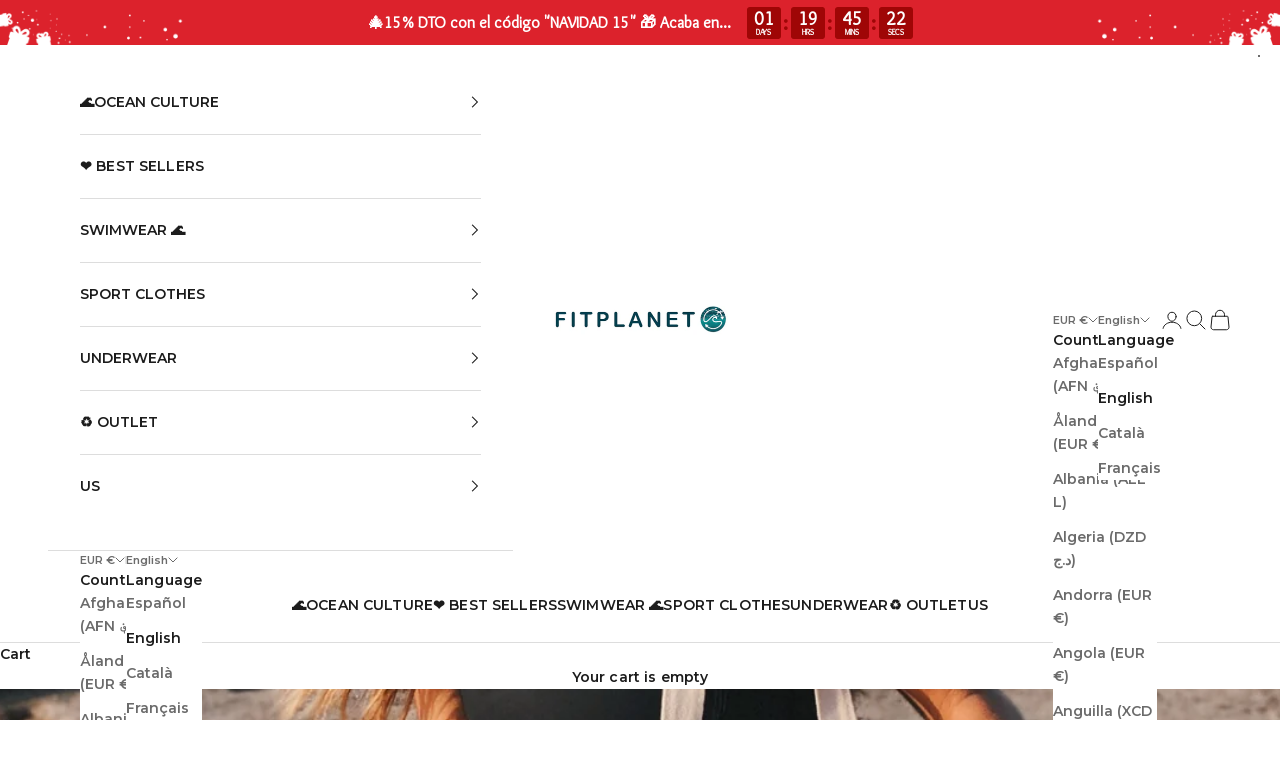

--- FILE ---
content_type: image/svg+xml
request_url: https://cdn.hoola.so/public/assets/whatsapp-icon.svg
body_size: 1496
content:
<svg width="60" height="61" viewBox="0 0 60 61" fill="none" xmlns="http://www.w3.org/2000/svg">
<path fill-rule="evenodd" clip-rule="evenodd" d="M43.7455 36.6092C42.999 36.2373 39.3291 34.4404 38.6448 34.1922C37.9607 33.9443 37.4631 33.8205 36.9654 34.564C36.4678 35.3076 35.0372 36.9811 34.6018 37.477C34.1665 37.9726 33.7309 38.0349 32.9845 37.6628C32.238 37.291 29.8328 36.5067 26.9817 33.9755C24.7627 32.0057 23.2645 29.573 22.8292 28.8293C22.3936 28.0855 22.7825 27.6835 23.1563 27.3131C23.4922 26.9802 23.903 26.4454 24.2761 26.0115C24.6493 25.5778 24.7737 25.2678 25.0225 24.7723C25.2714 24.2763 25.1469 23.8426 24.9602 23.4709C24.7737 23.099 23.2808 19.4422 22.6588 17.9546C22.0528 16.5062 21.4375 16.7024 20.9793 16.6794C20.5444 16.6579 20.0462 16.6533 19.5487 16.6533C19.051 16.6533 18.2423 16.8393 17.5579 17.5828C16.8739 18.3265 14.9455 20.1239 14.9455 23.7803C14.9455 27.4372 17.6201 30.9695 17.9935 31.4653C18.3668 31.9613 23.257 39.4648 30.7453 42.6827C32.5261 43.4482 33.9166 43.9052 35.0007 44.2476C36.7888 44.8131 38.416 44.7332 39.7023 44.5419C41.1364 44.3288 44.1187 42.7449 44.7407 41.0097C45.3628 39.2741 45.3628 37.7867 45.1761 37.477C44.9896 37.167 44.4919 36.9811 43.7455 36.6092V36.6092ZM30.1254 55.1171H30.1154C25.6598 55.1154 21.2897 53.9239 17.4773 51.6725L16.5706 51.1369L7.17282 53.5904L9.68119 44.4714L9.09095 43.5363C6.60536 39.6019 5.29252 35.0546 5.29445 30.3852C5.29993 16.7602 16.439 5.67531 30.1353 5.67531C36.7676 5.67766 43.0019 8.25144 47.6902 12.9226C52.3782 17.5934 54.9585 23.8021 54.9559 30.4051C54.9503 44.0312 43.8114 55.1171 30.1254 55.1171ZM51.2581 9.37314C45.6178 3.75331 38.117 0.657016 30.1252 0.653809C13.6587 0.653809 0.256982 13.9906 0.250321 30.3832C0.248172 35.6235 1.62376 40.7381 4.23805 45.2472L0 60.6538L15.8368 56.5194C20.2005 58.888 25.1133 60.1365 30.1133 60.1381H30.1256C46.5903 60.1381 59.9932 46.8001 60 30.4071C60.003 22.4628 56.8984 14.993 51.2581 9.37325" fill="#25D366"/>
</svg>
